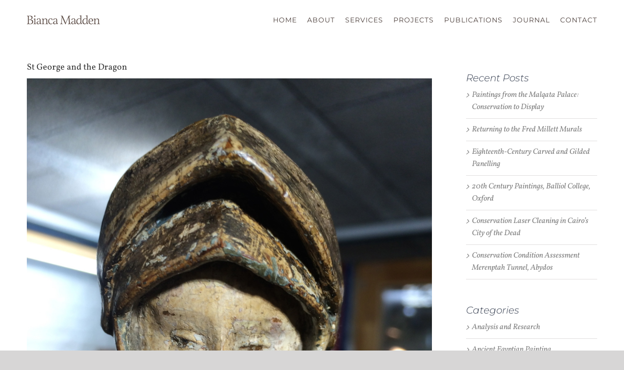

--- FILE ---
content_type: text/html; charset=UTF-8
request_url: https://biancamadden.com/news/george-and-the-dragon/
body_size: 18255
content:
<!DOCTYPE html> <html class="avada-html-layout-wide avada-html-header-position-top" lang="en-GB" prefix="og: http://ogp.me/ns# fb: http://ogp.me/ns/fb#"> <head> 	<meta http-equiv="X-UA-Compatible" content="IE=edge" /> 	<meta http-equiv="Content-Type" content="text/html; charset=utf-8"/> 	<meta name="viewport" content="width=device-width, initial-scale=1" /> 	<title>St George and the Dragon &#8211; Bianca Madden</title> <meta name='robots' content='max-image-preview:large' /> 	<style>img:is([sizes="auto" i], [sizes^="auto," i]) { contain-intrinsic-size: 3000px 1500px }</style> 	<link rel="alternate" type="application/rss+xml" title="Bianca Madden &raquo; Feed" href="https://biancamadden.com/feed/" /> <link rel="alternate" type="application/rss+xml" title="Bianca Madden &raquo; Comments Feed" href="https://biancamadden.com/comments/feed/" /> 								<link rel="icon" href="https://biancamadden.com/wp-content/uploads/bianca-madden-favicon-32.png" type="image/png" /> 		 					<!-- Apple Touch Icon --> 						<link rel="apple-touch-icon" sizes="180x180" href="https://biancamadden.com/wp-content/uploads/bianca-madden-favicon-114.png" type="image/png"> 		 					<!-- Android Icon --> 						<link rel="icon" sizes="192x192" href="https://biancamadden.com/wp-content/uploads/bianca-madden-favicon-57.png" type="image/png"> 		 					<!-- MS Edge Icon --> 						<meta name="msapplication-TileImage" content="https://biancamadden.com/wp-content/uploads/bianca-madden-favicon-72.png" type="image/png"> 									<meta name="description" content="Over the last month I have worked with my colleague, conservator of polychrome sculpture, Seppe Roels, on his project on a couple of pieces of beautiful 16th century polychrome wooden sculpture, in Belgium. The pieces were from M Museum, in Leuven.  The museum has a comprehensive collection of medieval sculpture, and is currently holding an"/> 				 		<meta property="og:locale" content="en_GB"/> 		<meta property="og:type" content="article"/> 		<meta property="og:site_name" content="Bianca Madden"/> 		<meta property="og:title" content="  St George and the Dragon"/> 				<meta property="og:description" content="Over the last month I have worked with my colleague, conservator of polychrome sculpture, Seppe Roels, on his project on a couple of pieces of beautiful 16th century polychrome wooden sculpture, in Belgium. The pieces were from M Museum, in Leuven.  The museum has a comprehensive collection of medieval sculpture, and is currently holding an"/> 				<meta property="og:url" content="https://biancamadden.com/news/george-and-the-dragon/"/> 										<meta property="article:published_time" content="2015-10-01T08:01:15+00:00"/> 							<meta property="article:modified_time" content="2020-03-01T11:44:50+00:00"/> 								<meta name="author" content="Bianca Madden"/> 								<meta property="og:image" content="https://biancamadden.com/wp-content/uploads/IMG_0579.jpg"/> 		<meta property="og:image:width" content="1920"/> 		<meta property="og:image:height" content="2560"/> 		<meta property="og:image:type" content="image/jpeg"/> 				<script type="text/javascript">
/* <![CDATA[ */
window._wpemojiSettings = {"baseUrl":"https:\/\/s.w.org\/images\/core\/emoji\/16.0.1\/72x72\/","ext":".png","svgUrl":"https:\/\/s.w.org\/images\/core\/emoji\/16.0.1\/svg\/","svgExt":".svg","source":{"concatemoji":"https:\/\/biancamadden.com\/wp-includes\/js\/wp-emoji-release.min.js?ver=6.8.3"}};
/*! This file is auto-generated */
!function(s,n){var o,i,e;function c(e){try{var t={supportTests:e,timestamp:(new Date).valueOf()};sessionStorage.setItem(o,JSON.stringify(t))}catch(e){}}function p(e,t,n){e.clearRect(0,0,e.canvas.width,e.canvas.height),e.fillText(t,0,0);var t=new Uint32Array(e.getImageData(0,0,e.canvas.width,e.canvas.height).data),a=(e.clearRect(0,0,e.canvas.width,e.canvas.height),e.fillText(n,0,0),new Uint32Array(e.getImageData(0,0,e.canvas.width,e.canvas.height).data));return t.every(function(e,t){return e===a[t]})}function u(e,t){e.clearRect(0,0,e.canvas.width,e.canvas.height),e.fillText(t,0,0);for(var n=e.getImageData(16,16,1,1),a=0;a<n.data.length;a++)if(0!==n.data[a])return!1;return!0}function f(e,t,n,a){switch(t){case"flag":return n(e,"\ud83c\udff3\ufe0f\u200d\u26a7\ufe0f","\ud83c\udff3\ufe0f\u200b\u26a7\ufe0f")?!1:!n(e,"\ud83c\udde8\ud83c\uddf6","\ud83c\udde8\u200b\ud83c\uddf6")&&!n(e,"\ud83c\udff4\udb40\udc67\udb40\udc62\udb40\udc65\udb40\udc6e\udb40\udc67\udb40\udc7f","\ud83c\udff4\u200b\udb40\udc67\u200b\udb40\udc62\u200b\udb40\udc65\u200b\udb40\udc6e\u200b\udb40\udc67\u200b\udb40\udc7f");case"emoji":return!a(e,"\ud83e\udedf")}return!1}function g(e,t,n,a){var r="undefined"!=typeof WorkerGlobalScope&&self instanceof WorkerGlobalScope?new OffscreenCanvas(300,150):s.createElement("canvas"),o=r.getContext("2d",{willReadFrequently:!0}),i=(o.textBaseline="top",o.font="600 32px Arial",{});return e.forEach(function(e){i[e]=t(o,e,n,a)}),i}function t(e){var t=s.createElement("script");t.src=e,t.defer=!0,s.head.appendChild(t)}"undefined"!=typeof Promise&&(o="wpEmojiSettingsSupports",i=["flag","emoji"],n.supports={everything:!0,everythingExceptFlag:!0},e=new Promise(function(e){s.addEventListener("DOMContentLoaded",e,{once:!0})}),new Promise(function(t){var n=function(){try{var e=JSON.parse(sessionStorage.getItem(o));if("object"==typeof e&&"number"==typeof e.timestamp&&(new Date).valueOf()<e.timestamp+604800&&"object"==typeof e.supportTests)return e.supportTests}catch(e){}return null}();if(!n){if("undefined"!=typeof Worker&&"undefined"!=typeof OffscreenCanvas&&"undefined"!=typeof URL&&URL.createObjectURL&&"undefined"!=typeof Blob)try{var e="postMessage("+g.toString()+"("+[JSON.stringify(i),f.toString(),p.toString(),u.toString()].join(",")+"));",a=new Blob([e],{type:"text/javascript"}),r=new Worker(URL.createObjectURL(a),{name:"wpTestEmojiSupports"});return void(r.onmessage=function(e){c(n=e.data),r.terminate(),t(n)})}catch(e){}c(n=g(i,f,p,u))}t(n)}).then(function(e){for(var t in e)n.supports[t]=e[t],n.supports.everything=n.supports.everything&&n.supports[t],"flag"!==t&&(n.supports.everythingExceptFlag=n.supports.everythingExceptFlag&&n.supports[t]);n.supports.everythingExceptFlag=n.supports.everythingExceptFlag&&!n.supports.flag,n.DOMReady=!1,n.readyCallback=function(){n.DOMReady=!0}}).then(function(){return e}).then(function(){var e;n.supports.everything||(n.readyCallback(),(e=n.source||{}).concatemoji?t(e.concatemoji):e.wpemoji&&e.twemoji&&(t(e.twemoji),t(e.wpemoji)))}))}((window,document),window._wpemojiSettings);
/* ]]> */
</script> <style id='wp-emoji-styles-inline-css' type='text/css'>  	img.wp-smiley, img.emoji { 		display: inline !important; 		border: none !important; 		box-shadow: none !important; 		height: 1em !important; 		width: 1em !important; 		margin: 0 0.07em !important; 		vertical-align: -0.1em !important; 		background: none !important; 		padding: 0 !important; 	} </style> <link rel='stylesheet' id='fusion-dynamic-css-css' href='https://biancamadden.com/wp-content/uploads/fusion-styles/e9ccdf334db2dc305ccf3d5a715ff5db.min.css?ver=3.14.2' type='text/css' media='all' /> <script type="text/javascript" async src="https://biancamadden.com/wp-content/plugins/burst-pro/assets/js/timeme/timeme.min.js?ver=1764352348" id="burst-timeme-js"></script> <script type="text/javascript" id="burst-js-extra">
/* <![CDATA[ */
var burst = {"tracking":{"isInitialHit":true,"lastUpdateTimestamp":0,"beacon_url":"https:\/\/biancamadden.com\/wp-content\/plugins\/burst-pro\/endpoint.php","ajaxUrl":"https:\/\/biancamadden.com\/wp-admin\/admin-ajax.php"},"options":{"cookieless":0,"pageUrl":"https:\/\/biancamadden.com\/news\/george-and-the-dragon\/","beacon_enabled":1,"do_not_track":0,"enable_turbo_mode":0,"track_url_change":0,"cookie_retention_days":30,"debug":0},"goals":{"completed":[],"scriptUrl":"https:\/\/biancamadden.com\/wp-content\/plugins\/burst-pro\/assets\/js\/build\/burst-goals.js?v=1764352348","active":[]},"cache":{"uid":null,"fingerprint":null,"isUserAgent":null,"isDoNotTrack":null,"useCookies":null}};
/* ]]> */
</script> <script type="text/javascript" async src="https://biancamadden.com/wp-content/plugins/burst-pro/assets/js/build/burst.min.js?ver=1764352348" id="burst-js"></script> <script type="text/javascript" src="https://biancamadden.com/wp-includes/js/jquery/jquery.min.js?ver=3.7.1" id="jquery-core-js"></script> <script type="text/javascript" src="https://biancamadden.com/wp-includes/js/jquery/jquery-migrate.min.js?ver=3.4.1" id="jquery-migrate-js"></script> <link rel="https://api.w.org/" href="https://biancamadden.com/wp-json/" /><link rel="alternate" title="JSON" type="application/json" href="https://biancamadden.com/wp-json/wp/v2/posts/1302" /><link rel="EditURI" type="application/rsd+xml" title="RSD" href="https://biancamadden.com/xmlrpc.php?rsd" /> <meta name="generator" content="WordPress 6.8.3" /> <link rel="canonical" href="https://biancamadden.com/news/george-and-the-dragon/" /> <link rel='shortlink' href='https://biancamadden.com/?p=1302' /> <link rel="alternate" title="oEmbed (JSON)" type="application/json+oembed" href="https://biancamadden.com/wp-json/oembed/1.0/embed?url=https%3A%2F%2Fbiancamadden.com%2Fnews%2Fgeorge-and-the-dragon%2F" /> <link rel="alternate" title="oEmbed (XML)" type="text/xml+oembed" href="https://biancamadden.com/wp-json/oembed/1.0/embed?url=https%3A%2F%2Fbiancamadden.com%2Fnews%2Fgeorge-and-the-dragon%2F&#038;format=xml" /> <style type="text/css" id="css-fb-visibility">@media screen and (max-width: 640px){.fusion-no-small-visibility{display:none !important;}body .sm-text-align-center{text-align:center !important;}body .sm-text-align-left{text-align:left !important;}body .sm-text-align-right{text-align:right !important;}body .sm-text-align-justify{text-align:justify !important;}body .sm-flex-align-center{justify-content:center !important;}body .sm-flex-align-flex-start{justify-content:flex-start !important;}body .sm-flex-align-flex-end{justify-content:flex-end !important;}body .sm-mx-auto{margin-left:auto !important;margin-right:auto !important;}body .sm-ml-auto{margin-left:auto !important;}body .sm-mr-auto{margin-right:auto !important;}body .fusion-absolute-position-small{position:absolute;top:auto;width:100%;}.awb-sticky.awb-sticky-small{ position: sticky; top: var(--awb-sticky-offset,0); }}@media screen and (min-width: 641px) and (max-width: 1024px){.fusion-no-medium-visibility{display:none !important;}body .md-text-align-center{text-align:center !important;}body .md-text-align-left{text-align:left !important;}body .md-text-align-right{text-align:right !important;}body .md-text-align-justify{text-align:justify !important;}body .md-flex-align-center{justify-content:center !important;}body .md-flex-align-flex-start{justify-content:flex-start !important;}body .md-flex-align-flex-end{justify-content:flex-end !important;}body .md-mx-auto{margin-left:auto !important;margin-right:auto !important;}body .md-ml-auto{margin-left:auto !important;}body .md-mr-auto{margin-right:auto !important;}body .fusion-absolute-position-medium{position:absolute;top:auto;width:100%;}.awb-sticky.awb-sticky-medium{ position: sticky; top: var(--awb-sticky-offset,0); }}@media screen and (min-width: 1025px){.fusion-no-large-visibility{display:none !important;}body .lg-text-align-center{text-align:center !important;}body .lg-text-align-left{text-align:left !important;}body .lg-text-align-right{text-align:right !important;}body .lg-text-align-justify{text-align:justify !important;}body .lg-flex-align-center{justify-content:center !important;}body .lg-flex-align-flex-start{justify-content:flex-start !important;}body .lg-flex-align-flex-end{justify-content:flex-end !important;}body .lg-mx-auto{margin-left:auto !important;margin-right:auto !important;}body .lg-ml-auto{margin-left:auto !important;}body .lg-mr-auto{margin-right:auto !important;}body .fusion-absolute-position-large{position:absolute;top:auto;width:100%;}.awb-sticky.awb-sticky-large{ position: sticky; top: var(--awb-sticky-offset,0); }}</style>		<script type="text/javascript">
			var doc = document.documentElement;
			doc.setAttribute( 'data-useragent', navigator.userAgent );
		</script> 		 	</head>  <body class="wp-singular post-template-default single single-post postid-1302 single-format-standard wp-theme-Avada has-sidebar fusion-image-hovers fusion-pagination-sizing fusion-button_type-flat fusion-button_span-yes fusion-button_gradient-linear avada-image-rollover-circle-yes avada-image-rollover-yes avada-image-rollover-direction-center_vertical fusion-body ltr fusion-sticky-header no-mobile-sticky-header no-mobile-totop fusion-disable-outline fusion-sub-menu-fade mobile-logo-pos-left layout-wide-mode avada-has-boxed-modal-shadow- layout-scroll-offset-full avada-has-zero-margin-offset-top fusion-top-header menu-text-align-center mobile-menu-design-modern fusion-show-pagination-text fusion-header-layout-v1 avada-responsive avada-footer-fx-none avada-menu-highlight-style-bar fusion-search-form-classic fusion-main-menu-search-dropdown fusion-avatar-square avada-sticky-shrinkage avada-dropdown-styles avada-blog-layout-grid avada-blog-archive-layout- avada-header-shadow-no avada-menu-icon-position-left avada-has-megamenu-shadow avada-has-mainmenu-dropdown-divider avada-has-pagetitle-bg-full avada-has-100-footer avada-has-breadcrumb-mobile-hidden avada-has-titlebar-hide avada-has-pagination-width_height avada-flyout-menu-direction-fade avada-ec-views-v1" data-awb-post-id="1302" data-burst_id="1302" data-burst_type="post"> 		<a class="skip-link screen-reader-text" href="#content">Skip to content</a>  	<div id="boxed-wrapper"> 		 		<div id="wrapper" class="fusion-wrapper"> 			<div id="home" style="position:relative;top:-1px;"></div> 							 					 			<header class="fusion-header-wrapper"> 				<div class="fusion-header-v1 fusion-logo-alignment fusion-logo-left fusion-sticky-menu-1 fusion-sticky-logo-1 fusion-mobile-logo-1  fusion-mobile-menu-design-modern"> 					<div class="fusion-header-sticky-height"></div> <div class="fusion-header"> 	<div class="fusion-row"> 					<div class="fusion-logo" data-margin-top="31px" data-margin-bottom="31px" data-margin-left="0px" data-margin-right="0px"> 			<a class="fusion-logo-link"  href="https://biancamadden.com/" >  						<!-- standard logo --> 			<img src="https://biancamadden.com/wp-content/uploads/bianca-madden-copied-logo-150-dark.png" srcset="https://biancamadden.com/wp-content/uploads/bianca-madden-copied-logo-150-dark.png 1x, https://biancamadden.com/wp-content/uploads/bianca-madden-copied-logo-retina-300-dark.png 2x" width="150" height="19" style="max-height:19px;height:auto;" alt="Bianca Madden" data-retina_logo_url="https://biancamadden.com/wp-content/uploads/bianca-madden-copied-logo-retina-300-dark.png" class="fusion-standard-logo" title="Bianca Madden" />  											<!-- mobile logo --> 				<img src="https://biancamadden.com/wp-content/uploads/bianca-madden-copied-logo-150-dark.png" srcset="https://biancamadden.com/wp-content/uploads/bianca-madden-copied-logo-150-dark.png 1x, https://biancamadden.com/wp-content/uploads/bianca-madden-copied-logo-retina-300-dark.png 2x" width="150" height="19" style="max-height:19px;height:auto;" alt="Bianca Madden" data-retina_logo_url="https://biancamadden.com/wp-content/uploads/bianca-madden-copied-logo-retina-300-dark.png" class="fusion-mobile-logo" title="Bianca Madden" /> 			 											<!-- sticky header logo --> 				<img src="https://biancamadden.com/wp-content/uploads/bianca-madden-copied-logo-150-dark.png" srcset="https://biancamadden.com/wp-content/uploads/bianca-madden-copied-logo-150-dark.png 1x, https://biancamadden.com/wp-content/uploads/bianca-madden-copied-logo-retina-300-dark.png 2x" width="150" height="19" style="max-height:19px;height:auto;" alt="Bianca Madden" data-retina_logo_url="https://biancamadden.com/wp-content/uploads/bianca-madden-copied-logo-retina-300-dark.png" class="fusion-sticky-logo" title="Bianca Madden" /> 					</a> 		</div>		<nav class="fusion-main-menu" aria-label="Main Menu"><ul id="menu-main-header-menu" class="fusion-menu"><li  id="menu-item-9"  class="menu-item menu-item-type-post_type menu-item-object-page menu-item-home menu-item-9"  data-item-id="9"><a  href="https://biancamadden.com/" class="fusion-bar-highlight"><span class="menu-text">Home</span></a></li><li  id="menu-item-2988"  class="menu-item menu-item-type-custom menu-item-object-custom menu-item-home menu-item-2988"  data-item-id="2988"><a  href="https://biancamadden.com/#about" class="fusion-bar-highlight"><span class="menu-text">About</span></a></li><li  id="menu-item-2989"  class="menu-item menu-item-type-custom menu-item-object-custom menu-item-home menu-item-has-children menu-item-2989 fusion-dropdown-menu"  data-item-id="2989"><a  href="https://biancamadden.com/#services" class="fusion-bar-highlight"><span class="menu-text">Services</span></a><ul class="sub-menu"><li  id="menu-item-3311"  class="menu-item menu-item-type-custom menu-item-object-custom menu-item-home menu-item-3311 fusion-dropdown-submenu" ><a  href="https://biancamadden.com/#services" class="fusion-bar-highlight"><span>Wall Painting</span></a></li><li  id="menu-item-3312"  class="menu-item menu-item-type-custom menu-item-object-custom menu-item-home menu-item-3312 fusion-dropdown-submenu" ><a  href="https://biancamadden.com/#services" class="fusion-bar-highlight"><span>Sculpture</span></a></li><li  id="menu-item-3313"  class="menu-item menu-item-type-custom menu-item-object-custom menu-item-home menu-item-3313 fusion-dropdown-submenu" ><a  href="https://biancamadden.com/#services" class="fusion-bar-highlight"><span>Gilded Services</span></a></li><li  id="menu-item-3314"  class="menu-item menu-item-type-custom menu-item-object-custom menu-item-home menu-item-3314 fusion-dropdown-submenu" ><a  href="https://biancamadden.com/#services" class="fusion-bar-highlight"><span>Consultancy</span></a></li></ul></li><li  id="menu-item-3318"  class="menu-item menu-item-type-custom menu-item-object-custom menu-item-home menu-item-3318"  data-item-id="3318"><a  href="https://biancamadden.com/#projects" class="fusion-bar-highlight"><span class="menu-text">Projects</span></a></li><li  id="menu-item-2990"  class="menu-item menu-item-type-custom menu-item-object-custom menu-item-home menu-item-2990"  data-item-id="2990"><a  href="https://biancamadden.com/#publications" class="fusion-bar-highlight"><span class="menu-text">Publications</span></a></li><li  id="menu-item-3347"  class="menu-item menu-item-type-custom menu-item-object-custom menu-item-home menu-item-3347"  data-item-id="3347"><a  href="https://biancamadden.com/#journal" class="fusion-bar-highlight"><span class="menu-text">Journal</span></a></li><li  id="menu-item-2991"  class="menu-item menu-item-type-custom menu-item-object-custom menu-item-home menu-item-2991"  data-item-id="2991"><a  href="https://biancamadden.com/#contact" class="fusion-bar-highlight"><span class="menu-text">Contact</span></a></li></ul></nav><nav class="fusion-main-menu fusion-sticky-menu" aria-label="Main Menu Sticky"><ul id="menu-main-header-menu-1" class="fusion-menu"><li   class="menu-item menu-item-type-post_type menu-item-object-page menu-item-home menu-item-9"  data-item-id="9"><a  href="https://biancamadden.com/" class="fusion-bar-highlight"><span class="menu-text">Home</span></a></li><li   class="menu-item menu-item-type-custom menu-item-object-custom menu-item-home menu-item-2988"  data-item-id="2988"><a  href="https://biancamadden.com/#about" class="fusion-bar-highlight"><span class="menu-text">About</span></a></li><li   class="menu-item menu-item-type-custom menu-item-object-custom menu-item-home menu-item-has-children menu-item-2989 fusion-dropdown-menu"  data-item-id="2989"><a  href="https://biancamadden.com/#services" class="fusion-bar-highlight"><span class="menu-text">Services</span></a><ul class="sub-menu"><li   class="menu-item menu-item-type-custom menu-item-object-custom menu-item-home menu-item-3311 fusion-dropdown-submenu" ><a  href="https://biancamadden.com/#services" class="fusion-bar-highlight"><span>Wall Painting</span></a></li><li   class="menu-item menu-item-type-custom menu-item-object-custom menu-item-home menu-item-3312 fusion-dropdown-submenu" ><a  href="https://biancamadden.com/#services" class="fusion-bar-highlight"><span>Sculpture</span></a></li><li   class="menu-item menu-item-type-custom menu-item-object-custom menu-item-home menu-item-3313 fusion-dropdown-submenu" ><a  href="https://biancamadden.com/#services" class="fusion-bar-highlight"><span>Gilded Services</span></a></li><li   class="menu-item menu-item-type-custom menu-item-object-custom menu-item-home menu-item-3314 fusion-dropdown-submenu" ><a  href="https://biancamadden.com/#services" class="fusion-bar-highlight"><span>Consultancy</span></a></li></ul></li><li   class="menu-item menu-item-type-custom menu-item-object-custom menu-item-home menu-item-3318"  data-item-id="3318"><a  href="https://biancamadden.com/#projects" class="fusion-bar-highlight"><span class="menu-text">Projects</span></a></li><li   class="menu-item menu-item-type-custom menu-item-object-custom menu-item-home menu-item-2990"  data-item-id="2990"><a  href="https://biancamadden.com/#publications" class="fusion-bar-highlight"><span class="menu-text">Publications</span></a></li><li   class="menu-item menu-item-type-custom menu-item-object-custom menu-item-home menu-item-3347"  data-item-id="3347"><a  href="https://biancamadden.com/#journal" class="fusion-bar-highlight"><span class="menu-text">Journal</span></a></li><li   class="menu-item menu-item-type-custom menu-item-object-custom menu-item-home menu-item-2991"  data-item-id="2991"><a  href="https://biancamadden.com/#contact" class="fusion-bar-highlight"><span class="menu-text">Contact</span></a></li></ul></nav><div class="fusion-mobile-navigation"><ul id="menu-main-header-menu-2" class="fusion-mobile-menu"><li   class="menu-item menu-item-type-post_type menu-item-object-page menu-item-home menu-item-9"  data-item-id="9"><a  href="https://biancamadden.com/" class="fusion-bar-highlight"><span class="menu-text">Home</span></a></li><li   class="menu-item menu-item-type-custom menu-item-object-custom menu-item-home menu-item-2988"  data-item-id="2988"><a  href="https://biancamadden.com/#about" class="fusion-bar-highlight"><span class="menu-text">About</span></a></li><li   class="menu-item menu-item-type-custom menu-item-object-custom menu-item-home menu-item-has-children menu-item-2989 fusion-dropdown-menu"  data-item-id="2989"><a  href="https://biancamadden.com/#services" class="fusion-bar-highlight"><span class="menu-text">Services</span></a><ul class="sub-menu"><li   class="menu-item menu-item-type-custom menu-item-object-custom menu-item-home menu-item-3311 fusion-dropdown-submenu" ><a  href="https://biancamadden.com/#services" class="fusion-bar-highlight"><span>Wall Painting</span></a></li><li   class="menu-item menu-item-type-custom menu-item-object-custom menu-item-home menu-item-3312 fusion-dropdown-submenu" ><a  href="https://biancamadden.com/#services" class="fusion-bar-highlight"><span>Sculpture</span></a></li><li   class="menu-item menu-item-type-custom menu-item-object-custom menu-item-home menu-item-3313 fusion-dropdown-submenu" ><a  href="https://biancamadden.com/#services" class="fusion-bar-highlight"><span>Gilded Services</span></a></li><li   class="menu-item menu-item-type-custom menu-item-object-custom menu-item-home menu-item-3314 fusion-dropdown-submenu" ><a  href="https://biancamadden.com/#services" class="fusion-bar-highlight"><span>Consultancy</span></a></li></ul></li><li   class="menu-item menu-item-type-custom menu-item-object-custom menu-item-home menu-item-3318"  data-item-id="3318"><a  href="https://biancamadden.com/#projects" class="fusion-bar-highlight"><span class="menu-text">Projects</span></a></li><li   class="menu-item menu-item-type-custom menu-item-object-custom menu-item-home menu-item-2990"  data-item-id="2990"><a  href="https://biancamadden.com/#publications" class="fusion-bar-highlight"><span class="menu-text">Publications</span></a></li><li   class="menu-item menu-item-type-custom menu-item-object-custom menu-item-home menu-item-3347"  data-item-id="3347"><a  href="https://biancamadden.com/#journal" class="fusion-bar-highlight"><span class="menu-text">Journal</span></a></li><li   class="menu-item menu-item-type-custom menu-item-object-custom menu-item-home menu-item-2991"  data-item-id="2991"><a  href="https://biancamadden.com/#contact" class="fusion-bar-highlight"><span class="menu-text">Contact</span></a></li></ul></div>	<div class="fusion-mobile-menu-icons"> 							<a href="#" class="fusion-icon awb-icon-bars" aria-label="Toggle mobile menu" aria-expanded="false"></a> 		 		 		 			</div>  <nav class="fusion-mobile-nav-holder fusion-mobile-menu-text-align-center" aria-label="Main Menu Mobile"></nav>  	<nav class="fusion-mobile-nav-holder fusion-mobile-menu-text-align-center fusion-mobile-sticky-nav-holder" aria-label="Main Menu Mobile Sticky"></nav> 					</div> </div> 				</div> 				<div class="fusion-clearfix"></div> 			</header> 								 							<div id="sliders-container" class="fusion-slider-visibility"> 					</div> 				 					 							 			 						<main id="main" class="clearfix"> 				<div class="fusion-row" style="">  <section id="content" style="float: left;"> 	 					<article id="post-1302" class="post post-1302 type-post status-publish format-standard has-post-thumbnail hentry category-conferences-and-events category-news category-projects"> 																		<h1 class="entry-title fusion-post-title">St George and the Dragon</h1>							 														<div class="fusion-flexslider flexslider fusion-flexslider-loading post-slideshow fusion-post-slideshow"> 				<ul class="slides"> 																<li> 																																<a href="https://biancamadden.com/wp-content/uploads/IMG_0579.jpg" data-rel="iLightbox[gallery1302]" title="" data-title="IMG_0579" data-caption="" aria-label="IMG_0579"> 										<span class="screen-reader-text">View Larger Image</span> 										<img width="1920" height="2560" src="https://biancamadden.com/wp-content/uploads/IMG_0579.jpg" class="attachment-full size-full wp-post-image" alt="Bianca Madden | St George and the Dragon" decoding="async" fetchpriority="high" title="Bianca Madden | St George and the Dragon" />									</a> 																					</li>  																																																																																																															</ul> 			</div> 						 						<div class="post-content"> 				<div class="fusion-fullwidth fullwidth-box fusion-builder-row-1 nonhundred-percent-fullwidth non-hundred-percent-height-scrolling" style="--awb-border-radius-top-left:0px;--awb-border-radius-top-right:0px;--awb-border-radius-bottom-right:0px;--awb-border-radius-bottom-left:0px;--awb-flex-wrap:wrap;" ><div class="fusion-builder-row fusion-row"><div class="fusion-layout-column fusion_builder_column fusion-builder-column-0 fusion_builder_column_1_1 1_1 fusion-one-full fusion-column-first fusion-column-last" style="--awb-bg-size:cover;"><div class="fusion-column-wrapper fusion-flex-column-wrapper-legacy"><div class="fusion-text fusion-text-1"><p>Over the last month I have worked with my colleague, conservator of polychrome sculpture, Seppe Roels, on his project on a couple of pieces of beautiful 16th century polychrome wooden sculpture, in Belgium. The pieces were from M Museum, in Leuven.  The museum has a comprehensive collection of medieval sculpture, and is currently holding an exhibition on pieces from Bruges: <a href="http://www.mleuven.be/en/old-masters/sculptures-from-bruges/index.jsp">M Leuven Old Master Sculptures from Bruges.</a></p> <p>One of the sculptures, a very fine George and Dragon, will appear in a forthcoming exhibition on the  historical and artistic role of the legend of St George, at: <a href="http://www.mac-s.be/en/8/63/">MAC&#8217;s BE</a>, which will include scientific research and works of art related to the legend, from major institutions.</p> <p>More details about the conservation work, and images, on this later, once the exhibition has opened. Meanwhile in summary the work on both pieces largely involved the removal of heavy wax coatings, some cleaning and consolidation and as well as investigation and examination of the paint layers using UV and photographic analysis.  The photos used here show details of the wax build up and of the fine gilded decoration.</p> </div><div class="awb-gallery-wrapper awb-gallery-wrapper-1 button-span-no"><div style="margin:-5px;--awb-bordersize:0px;" class="fusion-gallery fusion-gallery-container fusion-grid-3 fusion-columns-total-5 fusion-gallery-layout-grid fusion-gallery-1"><div style="padding:5px;" class="fusion-grid-column fusion-gallery-column fusion-gallery-column-3 hover-type-none"><div class="fusion-gallery-image"><a href="https://biancamadden.com/wp-content/uploads/DSC1540-2-scaled.jpg" rel="noreferrer" data-rel="iLightbox[gallery_image_1]" class="fusion-lightbox" target="_self"><img decoding="async" src="https://biancamadden.com/wp-content/uploads/DSC1540-2-scaled.jpg" width="1708" height="2560" alt="Bianca Madden | St George and the Dragon" title="Bianca Madden | St George and the Dragon" aria-label="DSC1540-2" class="img-responsive wp-image-3623"  /></a></div></div><div style="padding:5px;" class="fusion-grid-column fusion-gallery-column fusion-gallery-column-3 hover-type-none"><div class="fusion-gallery-image"><a href="https://biancamadden.com/wp-content/uploads/IMG_0607.jpg" rel="noreferrer" data-rel="iLightbox[gallery_image_1]" class="fusion-lightbox" target="_self"><img decoding="async" src="https://biancamadden.com/wp-content/uploads/IMG_0607.jpg" width="1920" height="2560" alt="Bianca Madden | St George and the Dragon" title="Bianca Madden | St George and the Dragon" aria-label="IMG_0607" class="img-responsive wp-image-3624"  /></a></div></div><div style="padding:5px;" class="fusion-grid-column fusion-gallery-column fusion-gallery-column-3 hover-type-none"><div class="fusion-gallery-image"><a href="https://biancamadden.com/wp-content/uploads/IMG_0602.jpg" rel="noreferrer" data-rel="iLightbox[gallery_image_1]" class="fusion-lightbox" target="_self"><img decoding="async" src="https://biancamadden.com/wp-content/uploads/IMG_0602.jpg" width="1920" height="2560" alt="Bianca Madden | St George and the Dragon" title="Bianca Madden | St George and the Dragon" aria-label="IMG_0602" class="img-responsive wp-image-3625"  /></a></div></div><div class="clearfix"></div><div style="padding:5px;" class="fusion-grid-column fusion-gallery-column fusion-gallery-column-3 hover-type-none"><div class="fusion-gallery-image"><a href="https://biancamadden.com/wp-content/uploads/IMG_0595.jpg" rel="noreferrer" data-rel="iLightbox[gallery_image_1]" class="fusion-lightbox" target="_self"><img decoding="async" src="https://biancamadden.com/wp-content/uploads/IMG_0595.jpg" width="1920" height="1440" alt="Bianca Madden | St George and the Dragon" title="Bianca Madden | St George and the Dragon" aria-label="IMG_0595" class="img-responsive wp-image-3626"  /></a></div></div><div style="padding:5px;" class="fusion-grid-column fusion-gallery-column fusion-gallery-column-3 hover-type-none"><div class="fusion-gallery-image"><a href="https://biancamadden.com/wp-content/uploads/DSC_6895.jpg" rel="noreferrer" data-rel="iLightbox[gallery_image_1]" class="fusion-lightbox" target="_self"><img decoding="async" src="https://biancamadden.com/wp-content/uploads/DSC_6895.jpg" width="1920" height="1277" alt="Bianca Madden | St George and the Dragon" title="Bianca Madden | St George and the Dragon" aria-label="DSC_6895" class="img-responsive wp-image-3627"  /></a></div></div></div></div><div class="fusion-clearfix"></div></div></div></div></div> 							</div>  												<span class="vcard rich-snippet-hidden"><span class="fn"><a href="https://biancamadden.com/author/bianca/" title="Posts by Bianca Madden" rel="author">Bianca Madden</a></span></span><span class="updated rich-snippet-hidden">2020-03-01T11:44:50+00:00</span>																								 																	</article> 	</section> <aside id="sidebar" class="sidebar fusion-widget-area fusion-content-widget-area fusion-sidebar-right fusion-blogsidebar" style="float: right;" data=""> 											 					 		<section id="recent-posts-2" class="widget widget_recent_entries"> 		<div class="heading"><h4 class="widget-title">Recent Posts</h4></div> 		<ul> 											<li> 					<a href="https://biancamadden.com/projects/from-conservation-to-display-wall-paintings-from-the-painted-palace-at-malqata/">Paintings from the Malqata Palace: Conservation to Display</a> 									</li> 											<li> 					<a href="https://biancamadden.com/news/returning-to-the-fred-millett-murals/">Returning to the Fred Millett Murals</a> 									</li> 											<li> 					<a href="https://biancamadden.com/projects/conservation-and-restoration-of-eighteen-century-carved-and-gilding-panelling/">Eighteenth-Century Carved and Gilded Panelling</a> 									</li> 											<li> 					<a href="https://biancamadden.com/projects/20th-century-paintings-balliol-college-oxford/">20th Century Paintings, Balliol College, Oxford</a> 									</li> 											<li> 					<a href="https://biancamadden.com/projects/conservation-laser-cleaning-in-cairos-city-of-the-dead/">Conservation Laser Cleaning in Cairo&#8217;s City of the Dead</a> 									</li> 											<li> 					<a href="https://biancamadden.com/news/conservation-condition-assessement-merenptah-tunnel-abydos/">Conservation Condition Assessment Merenptah Tunnel, Abydos</a> 									</li> 					</ul>  		</section><section id="categories-2" class="widget widget_categories"><div class="heading"><h4 class="widget-title">Categories</h4></div> 			<ul> 					<li class="cat-item cat-item-23"><a href="https://biancamadden.com/category/analysis-and-research/">Analysis and Research</a> </li> 	<li class="cat-item cat-item-22"><a href="https://biancamadden.com/category/ancient-egyptian-painting/">Ancient Egyptian Painting</a> </li> 	<li class="cat-item cat-item-24"><a href="https://biancamadden.com/category/conferences-and-events/">Conferences and Events</a> </li> 	<li class="cat-item cat-item-30"><a href="https://biancamadden.com/category/english-wall-painting/">English Wall Painting</a> </li> 	<li class="cat-item cat-item-31"><a href="https://biancamadden.com/category/gilded-and-decorative-surfaces/">Gilded and Decorative Surfaces</a> </li> 	<li class="cat-item cat-item-26"><a href="https://biancamadden.com/category/historical-pigments/">Historical Pigments</a> </li> 	<li class="cat-item cat-item-1"><a href="https://biancamadden.com/category/news/">News</a> </li> 	<li class="cat-item cat-item-27"><a href="https://biancamadden.com/category/oxford/">Oxford</a> </li> 	<li class="cat-item cat-item-3"><a href="https://biancamadden.com/category/projects/">Projects</a> </li> 	<li class="cat-item cat-item-28"><a href="https://biancamadden.com/category/reconstruction/">Reconstruction</a> </li> 	<li class="cat-item cat-item-29"><a href="https://biancamadden.com/category/replication-and-ethics/">Replication and Ethics</a> </li> 	<li class="cat-item cat-item-25"><a href="https://biancamadden.com/category/technology/">Technology</a> </li> 			</ul>  			</section>			</aside> 						 					</div>  <!-- fusion-row --> 				</main>  <!-- #main --> 				 				 								 					 		<div class="fusion-footer"> 					 	<footer class="fusion-footer-widget-area fusion-widget-area"> 		<div class="fusion-row"> 			<div class="fusion-columns fusion-columns-1 fusion-widget-area"> 				 																									<div class="fusion-column fusion-column-last col-lg-12 col-md-12 col-sm-12"> 													</div> 																																																						 				<div class="fusion-clearfix"></div> 			</div> <!-- fusion-columns --> 		</div> <!-- fusion-row --> 	</footer> <!-- fusion-footer-widget-area -->  	 	<footer id="footer" class="fusion-footer-copyright-area"> 		<div class="fusion-row"> 			<div class="fusion-copyright-content">  				<div class="fusion-copyright-notice"> 		<div> 		© COPYRIGHT  <script>document.write(new Date().getFullYear());</script>   |   BIANCA MADDEN  |   ALL RIGHTS RESERVED | <a class="fusion-modal-text-link" data-toggle="modal" data-target=".fusion-modal.Privacy" href="#">PRIVACY POLICY</a>  </br>  <p></p>SITE BY <a href='https://www.blippdigital.com' target="_blank">BLIPP DIGITAL</a></p>	</div> </div>  			</div> <!-- fusion-fusion-copyright-content --> 		</div> <!-- fusion-row --> 	</footer> <!-- #footer --> 		</div> <!-- fusion-footer -->  		 																</div> <!-- wrapper --> 		</div> <!-- #boxed-wrapper --> 				<a class="fusion-one-page-text-link fusion-page-load-link" tabindex="-1" href="#" aria-hidden="true">Page load link</a>  		<div class="avada-footer-scripts"> 			<script type="text/javascript">var fusionNavIsCollapsed=function(e){var t,n;window.innerWidth<=e.getAttribute("data-breakpoint")?(e.classList.add("collapse-enabled"),e.classList.remove("awb-menu_desktop"),e.classList.contains("expanded")||window.dispatchEvent(new CustomEvent("fusion-mobile-menu-collapsed",{detail:{nav:e}})),(n=e.querySelectorAll(".menu-item-has-children.expanded")).length&&n.forEach(function(e){e.querySelector(".awb-menu__open-nav-submenu_mobile").setAttribute("aria-expanded","false")})):(null!==e.querySelector(".menu-item-has-children.expanded .awb-menu__open-nav-submenu_click")&&e.querySelector(".menu-item-has-children.expanded .awb-menu__open-nav-submenu_click").click(),e.classList.remove("collapse-enabled"),e.classList.add("awb-menu_desktop"),null!==e.querySelector(".awb-menu__main-ul")&&e.querySelector(".awb-menu__main-ul").removeAttribute("style")),e.classList.add("no-wrapper-transition"),clearTimeout(t),t=setTimeout(()=>{e.classList.remove("no-wrapper-transition")},400),e.classList.remove("loading")},fusionRunNavIsCollapsed=function(){var e,t=document.querySelectorAll(".awb-menu");for(e=0;e<t.length;e++)fusionNavIsCollapsed(t[e])};function avadaGetScrollBarWidth(){var e,t,n,l=document.createElement("p");return l.style.width="100%",l.style.height="200px",(e=document.createElement("div")).style.position="absolute",e.style.top="0px",e.style.left="0px",e.style.visibility="hidden",e.style.width="200px",e.style.height="150px",e.style.overflow="hidden",e.appendChild(l),document.body.appendChild(e),t=l.offsetWidth,e.style.overflow="scroll",t==(n=l.offsetWidth)&&(n=e.clientWidth),document.body.removeChild(e),jQuery("html").hasClass("awb-scroll")&&10<t-n?10:t-n}fusionRunNavIsCollapsed(),window.addEventListener("fusion-resize-horizontal",fusionRunNavIsCollapsed);</script><script type="speculationrules">
{"prefetch":[{"source":"document","where":{"and":[{"href_matches":"\/*"},{"not":{"href_matches":["\/wp-*.php","\/wp-admin\/*","\/wp-content\/uploads\/*","\/wp-content\/*","\/wp-content\/plugins\/*","\/wp-content\/themes\/Avada\/*","\/*\\?(.+)"]}},{"not":{"selector_matches":"a[rel~=\"nofollow\"]"}},{"not":{"selector_matches":".no-prefetch, .no-prefetch a"}}]},"eagerness":"conservative"}]}
</script> <style id='global-styles-inline-css' type='text/css'> :root{--wp--preset--aspect-ratio--square: 1;--wp--preset--aspect-ratio--4-3: 4/3;--wp--preset--aspect-ratio--3-4: 3/4;--wp--preset--aspect-ratio--3-2: 3/2;--wp--preset--aspect-ratio--2-3: 2/3;--wp--preset--aspect-ratio--16-9: 16/9;--wp--preset--aspect-ratio--9-16: 9/16;--wp--preset--color--black: #000000;--wp--preset--color--cyan-bluish-gray: #abb8c3;--wp--preset--color--white: #ffffff;--wp--preset--color--pale-pink: #f78da7;--wp--preset--color--vivid-red: #cf2e2e;--wp--preset--color--luminous-vivid-orange: #ff6900;--wp--preset--color--luminous-vivid-amber: #fcb900;--wp--preset--color--light-green-cyan: #7bdcb5;--wp--preset--color--vivid-green-cyan: #00d084;--wp--preset--color--pale-cyan-blue: #8ed1fc;--wp--preset--color--vivid-cyan-blue: #0693e3;--wp--preset--color--vivid-purple: #9b51e0;--wp--preset--color--awb-color-1: rgba(255,255,255,1);--wp--preset--color--awb-color-2: rgba(246,246,246,1);--wp--preset--color--awb-color-3: rgba(235,234,234,1);--wp--preset--color--awb-color-4: rgba(59,175,191,1);--wp--preset--color--awb-color-5: rgba(176,123,65,1);--wp--preset--color--awb-color-6: rgba(116,116,116,1);--wp--preset--color--awb-color-7: rgba(58,59,59,1);--wp--preset--color--awb-color-8: rgba(51,51,51,1);--wp--preset--color--awb-color-custom-10: rgba(75,62,58,1);--wp--preset--color--awb-color-custom-11: rgba(204,204,204,1);--wp--preset--color--awb-color-custom-12: rgba(51,60,78,1);--wp--preset--color--awb-color-custom-13: rgba(224,222,222,1);--wp--preset--color--awb-color-custom-14: rgba(128,67,125,1);--wp--preset--color--awb-color-custom-15: rgba(160,206,78,1);--wp--preset--color--awb-color-custom-16: rgba(235,234,234,0.8);--wp--preset--color--awb-color-custom-17: rgba(235,235,235,1);--wp--preset--color--awb-color-custom-18: rgba(249,249,249,1);--wp--preset--gradient--vivid-cyan-blue-to-vivid-purple: linear-gradient(135deg,rgba(6,147,227,1) 0%,rgb(155,81,224) 100%);--wp--preset--gradient--light-green-cyan-to-vivid-green-cyan: linear-gradient(135deg,rgb(122,220,180) 0%,rgb(0,208,130) 100%);--wp--preset--gradient--luminous-vivid-amber-to-luminous-vivid-orange: linear-gradient(135deg,rgba(252,185,0,1) 0%,rgba(255,105,0,1) 100%);--wp--preset--gradient--luminous-vivid-orange-to-vivid-red: linear-gradient(135deg,rgba(255,105,0,1) 0%,rgb(207,46,46) 100%);--wp--preset--gradient--very-light-gray-to-cyan-bluish-gray: linear-gradient(135deg,rgb(238,238,238) 0%,rgb(169,184,195) 100%);--wp--preset--gradient--cool-to-warm-spectrum: linear-gradient(135deg,rgb(74,234,220) 0%,rgb(151,120,209) 20%,rgb(207,42,186) 40%,rgb(238,44,130) 60%,rgb(251,105,98) 80%,rgb(254,248,76) 100%);--wp--preset--gradient--blush-light-purple: linear-gradient(135deg,rgb(255,206,236) 0%,rgb(152,150,240) 100%);--wp--preset--gradient--blush-bordeaux: linear-gradient(135deg,rgb(254,205,165) 0%,rgb(254,45,45) 50%,rgb(107,0,62) 100%);--wp--preset--gradient--luminous-dusk: linear-gradient(135deg,rgb(255,203,112) 0%,rgb(199,81,192) 50%,rgb(65,88,208) 100%);--wp--preset--gradient--pale-ocean: linear-gradient(135deg,rgb(255,245,203) 0%,rgb(182,227,212) 50%,rgb(51,167,181) 100%);--wp--preset--gradient--electric-grass: linear-gradient(135deg,rgb(202,248,128) 0%,rgb(113,206,126) 100%);--wp--preset--gradient--midnight: linear-gradient(135deg,rgb(2,3,129) 0%,rgb(40,116,252) 100%);--wp--preset--font-size--small: 12px;--wp--preset--font-size--medium: 20px;--wp--preset--font-size--large: 24px;--wp--preset--font-size--x-large: 42px;--wp--preset--font-size--normal: 16px;--wp--preset--font-size--xlarge: 32px;--wp--preset--font-size--huge: 48px;--wp--preset--spacing--20: 0.44rem;--wp--preset--spacing--30: 0.67rem;--wp--preset--spacing--40: 1rem;--wp--preset--spacing--50: 1.5rem;--wp--preset--spacing--60: 2.25rem;--wp--preset--spacing--70: 3.38rem;--wp--preset--spacing--80: 5.06rem;--wp--preset--shadow--natural: 6px 6px 9px rgba(0, 0, 0, 0.2);--wp--preset--shadow--deep: 12px 12px 50px rgba(0, 0, 0, 0.4);--wp--preset--shadow--sharp: 6px 6px 0px rgba(0, 0, 0, 0.2);--wp--preset--shadow--outlined: 6px 6px 0px -3px rgba(255, 255, 255, 1), 6px 6px rgba(0, 0, 0, 1);--wp--preset--shadow--crisp: 6px 6px 0px rgba(0, 0, 0, 1);}:where(.is-layout-flex){gap: 0.5em;}:where(.is-layout-grid){gap: 0.5em;}body .is-layout-flex{display: flex;}.is-layout-flex{flex-wrap: wrap;align-items: center;}.is-layout-flex > :is(*, div){margin: 0;}body .is-layout-grid{display: grid;}.is-layout-grid > :is(*, div){margin: 0;}:where(.wp-block-columns.is-layout-flex){gap: 2em;}:where(.wp-block-columns.is-layout-grid){gap: 2em;}:where(.wp-block-post-template.is-layout-flex){gap: 1.25em;}:where(.wp-block-post-template.is-layout-grid){gap: 1.25em;}.has-black-color{color: var(--wp--preset--color--black) !important;}.has-cyan-bluish-gray-color{color: var(--wp--preset--color--cyan-bluish-gray) !important;}.has-white-color{color: var(--wp--preset--color--white) !important;}.has-pale-pink-color{color: var(--wp--preset--color--pale-pink) !important;}.has-vivid-red-color{color: var(--wp--preset--color--vivid-red) !important;}.has-luminous-vivid-orange-color{color: var(--wp--preset--color--luminous-vivid-orange) !important;}.has-luminous-vivid-amber-color{color: var(--wp--preset--color--luminous-vivid-amber) !important;}.has-light-green-cyan-color{color: var(--wp--preset--color--light-green-cyan) !important;}.has-vivid-green-cyan-color{color: var(--wp--preset--color--vivid-green-cyan) !important;}.has-pale-cyan-blue-color{color: var(--wp--preset--color--pale-cyan-blue) !important;}.has-vivid-cyan-blue-color{color: var(--wp--preset--color--vivid-cyan-blue) !important;}.has-vivid-purple-color{color: var(--wp--preset--color--vivid-purple) !important;}.has-black-background-color{background-color: var(--wp--preset--color--black) !important;}.has-cyan-bluish-gray-background-color{background-color: var(--wp--preset--color--cyan-bluish-gray) !important;}.has-white-background-color{background-color: var(--wp--preset--color--white) !important;}.has-pale-pink-background-color{background-color: var(--wp--preset--color--pale-pink) !important;}.has-vivid-red-background-color{background-color: var(--wp--preset--color--vivid-red) !important;}.has-luminous-vivid-orange-background-color{background-color: var(--wp--preset--color--luminous-vivid-orange) !important;}.has-luminous-vivid-amber-background-color{background-color: var(--wp--preset--color--luminous-vivid-amber) !important;}.has-light-green-cyan-background-color{background-color: var(--wp--preset--color--light-green-cyan) !important;}.has-vivid-green-cyan-background-color{background-color: var(--wp--preset--color--vivid-green-cyan) !important;}.has-pale-cyan-blue-background-color{background-color: var(--wp--preset--color--pale-cyan-blue) !important;}.has-vivid-cyan-blue-background-color{background-color: var(--wp--preset--color--vivid-cyan-blue) !important;}.has-vivid-purple-background-color{background-color: var(--wp--preset--color--vivid-purple) !important;}.has-black-border-color{border-color: var(--wp--preset--color--black) !important;}.has-cyan-bluish-gray-border-color{border-color: var(--wp--preset--color--cyan-bluish-gray) !important;}.has-white-border-color{border-color: var(--wp--preset--color--white) !important;}.has-pale-pink-border-color{border-color: var(--wp--preset--color--pale-pink) !important;}.has-vivid-red-border-color{border-color: var(--wp--preset--color--vivid-red) !important;}.has-luminous-vivid-orange-border-color{border-color: var(--wp--preset--color--luminous-vivid-orange) !important;}.has-luminous-vivid-amber-border-color{border-color: var(--wp--preset--color--luminous-vivid-amber) !important;}.has-light-green-cyan-border-color{border-color: var(--wp--preset--color--light-green-cyan) !important;}.has-vivid-green-cyan-border-color{border-color: var(--wp--preset--color--vivid-green-cyan) !important;}.has-pale-cyan-blue-border-color{border-color: var(--wp--preset--color--pale-cyan-blue) !important;}.has-vivid-cyan-blue-border-color{border-color: var(--wp--preset--color--vivid-cyan-blue) !important;}.has-vivid-purple-border-color{border-color: var(--wp--preset--color--vivid-purple) !important;}.has-vivid-cyan-blue-to-vivid-purple-gradient-background{background: var(--wp--preset--gradient--vivid-cyan-blue-to-vivid-purple) !important;}.has-light-green-cyan-to-vivid-green-cyan-gradient-background{background: var(--wp--preset--gradient--light-green-cyan-to-vivid-green-cyan) !important;}.has-luminous-vivid-amber-to-luminous-vivid-orange-gradient-background{background: var(--wp--preset--gradient--luminous-vivid-amber-to-luminous-vivid-orange) !important;}.has-luminous-vivid-orange-to-vivid-red-gradient-background{background: var(--wp--preset--gradient--luminous-vivid-orange-to-vivid-red) !important;}.has-very-light-gray-to-cyan-bluish-gray-gradient-background{background: var(--wp--preset--gradient--very-light-gray-to-cyan-bluish-gray) !important;}.has-cool-to-warm-spectrum-gradient-background{background: var(--wp--preset--gradient--cool-to-warm-spectrum) !important;}.has-blush-light-purple-gradient-background{background: var(--wp--preset--gradient--blush-light-purple) !important;}.has-blush-bordeaux-gradient-background{background: var(--wp--preset--gradient--blush-bordeaux) !important;}.has-luminous-dusk-gradient-background{background: var(--wp--preset--gradient--luminous-dusk) !important;}.has-pale-ocean-gradient-background{background: var(--wp--preset--gradient--pale-ocean) !important;}.has-electric-grass-gradient-background{background: var(--wp--preset--gradient--electric-grass) !important;}.has-midnight-gradient-background{background: var(--wp--preset--gradient--midnight) !important;}.has-small-font-size{font-size: var(--wp--preset--font-size--small) !important;}.has-medium-font-size{font-size: var(--wp--preset--font-size--medium) !important;}.has-large-font-size{font-size: var(--wp--preset--font-size--large) !important;}.has-x-large-font-size{font-size: var(--wp--preset--font-size--x-large) !important;} :where(.wp-block-post-template.is-layout-flex){gap: 1.25em;}:where(.wp-block-post-template.is-layout-grid){gap: 1.25em;} :where(.wp-block-columns.is-layout-flex){gap: 2em;}:where(.wp-block-columns.is-layout-grid){gap: 2em;} :root :where(.wp-block-pullquote){font-size: 1.5em;line-height: 1.6;} </style> <link rel='stylesheet' id='wp-block-library-css' href='https://biancamadden.com/wp-includes/css/dist/block-library/style.min.css?ver=6.8.3' type='text/css' media='all' /> <style id='wp-block-library-theme-inline-css' type='text/css'> .wp-block-audio :where(figcaption){color:#555;font-size:13px;text-align:center}.is-dark-theme .wp-block-audio :where(figcaption){color:#ffffffa6}.wp-block-audio{margin:0 0 1em}.wp-block-code{border:1px solid #ccc;border-radius:4px;font-family:Menlo,Consolas,monaco,monospace;padding:.8em 1em}.wp-block-embed :where(figcaption){color:#555;font-size:13px;text-align:center}.is-dark-theme .wp-block-embed :where(figcaption){color:#ffffffa6}.wp-block-embed{margin:0 0 1em}.blocks-gallery-caption{color:#555;font-size:13px;text-align:center}.is-dark-theme .blocks-gallery-caption{color:#ffffffa6}:root :where(.wp-block-image figcaption){color:#555;font-size:13px;text-align:center}.is-dark-theme :root :where(.wp-block-image figcaption){color:#ffffffa6}.wp-block-image{margin:0 0 1em}.wp-block-pullquote{border-bottom:4px solid;border-top:4px solid;color:currentColor;margin-bottom:1.75em}.wp-block-pullquote cite,.wp-block-pullquote footer,.wp-block-pullquote__citation{color:currentColor;font-size:.8125em;font-style:normal;text-transform:uppercase}.wp-block-quote{border-left:.25em solid;margin:0 0 1.75em;padding-left:1em}.wp-block-quote cite,.wp-block-quote footer{color:currentColor;font-size:.8125em;font-style:normal;position:relative}.wp-block-quote:where(.has-text-align-right){border-left:none;border-right:.25em solid;padding-left:0;padding-right:1em}.wp-block-quote:where(.has-text-align-center){border:none;padding-left:0}.wp-block-quote.is-large,.wp-block-quote.is-style-large,.wp-block-quote:where(.is-style-plain){border:none}.wp-block-search .wp-block-search__label{font-weight:700}.wp-block-search__button{border:1px solid #ccc;padding:.375em .625em}:where(.wp-block-group.has-background){padding:1.25em 2.375em}.wp-block-separator.has-css-opacity{opacity:.4}.wp-block-separator{border:none;border-bottom:2px solid;margin-left:auto;margin-right:auto}.wp-block-separator.has-alpha-channel-opacity{opacity:1}.wp-block-separator:not(.is-style-wide):not(.is-style-dots){width:100px}.wp-block-separator.has-background:not(.is-style-dots){border-bottom:none;height:1px}.wp-block-separator.has-background:not(.is-style-wide):not(.is-style-dots){height:2px}.wp-block-table{margin:0 0 1em}.wp-block-table td,.wp-block-table th{word-break:normal}.wp-block-table :where(figcaption){color:#555;font-size:13px;text-align:center}.is-dark-theme .wp-block-table :where(figcaption){color:#ffffffa6}.wp-block-video :where(figcaption){color:#555;font-size:13px;text-align:center}.is-dark-theme .wp-block-video :where(figcaption){color:#ffffffa6}.wp-block-video{margin:0 0 1em}:root :where(.wp-block-template-part.has-background){margin-bottom:0;margin-top:0;padding:1.25em 2.375em} </style> <style id='classic-theme-styles-inline-css' type='text/css'> /*! This file is auto-generated */ .wp-block-button__link{color:#fff;background-color:#32373c;border-radius:9999px;box-shadow:none;text-decoration:none;padding:calc(.667em + 2px) calc(1.333em + 2px);font-size:1.125em}.wp-block-file__button{background:#32373c;color:#fff;text-decoration:none} </style> <script type="text/javascript" src="https://biancamadden.com/wp-includes/js/dist/hooks.min.js?ver=4d63a3d491d11ffd8ac6" id="wp-hooks-js"></script> <script type="text/javascript" src="https://biancamadden.com/wp-includes/js/dist/i18n.min.js?ver=5e580eb46a90c2b997e6" id="wp-i18n-js"></script> <script type="text/javascript" id="wp-i18n-js-after">
/* <![CDATA[ */
wp.i18n.setLocaleData( { 'text direction\u0004ltr': [ 'ltr' ] } );
/* ]]> */
</script> <script type="text/javascript" src="https://biancamadden.com/wp-content/plugins/contact-form-7/includes/swv/js/index.js?ver=6.1.3" id="swv-js"></script> <script type="text/javascript" id="contact-form-7-js-translations">
/* <![CDATA[ */
( function( domain, translations ) {
	var localeData = translations.locale_data[ domain ] || translations.locale_data.messages;
	localeData[""].domain = domain;
	wp.i18n.setLocaleData( localeData, domain );
} )( "contact-form-7", {"translation-revision-date":"2024-05-21 11:58:24+0000","generator":"GlotPress\/4.0.1","domain":"messages","locale_data":{"messages":{"":{"domain":"messages","plural-forms":"nplurals=2; plural=n != 1;","lang":"en_GB"},"Error:":["Error:"]}},"comment":{"reference":"includes\/js\/index.js"}} );
/* ]]> */
</script> <script type="text/javascript" id="contact-form-7-js-before">
/* <![CDATA[ */
var wpcf7 = {
    "api": {
        "root": "https:\/\/biancamadden.com\/wp-json\/",
        "namespace": "contact-form-7\/v1"
    }
};
/* ]]> */
</script> <script type="text/javascript" src="https://biancamadden.com/wp-content/plugins/contact-form-7/includes/js/index.js?ver=6.1.3" id="contact-form-7-js"></script> <script type="text/javascript" src="https://biancamadden.com/wp-content/themes/Avada/includes/lib/assets/min/js/library/cssua.js?ver=2.1.28" id="cssua-js"></script> <script type="text/javascript" id="fusion-animations-js-extra">
/* <![CDATA[ */
var fusionAnimationsVars = {"status_css_animations":"desktop"};
/* ]]> */
</script> <script type="text/javascript" src="https://biancamadden.com/wp-content/plugins/fusion-builder/assets/js/min/general/fusion-animations.js?ver=3.14" id="fusion-animations-js"></script> <script type="text/javascript" src="https://biancamadden.com/wp-content/themes/Avada/includes/lib/assets/min/js/general/awb-tabs-widget.js?ver=3.14.2" id="awb-tabs-widget-js"></script> <script type="text/javascript" src="https://biancamadden.com/wp-content/themes/Avada/includes/lib/assets/min/js/general/awb-vertical-menu-widget.js?ver=3.14.2" id="awb-vertical-menu-widget-js"></script> <script type="text/javascript" src="https://biancamadden.com/wp-content/themes/Avada/includes/lib/assets/min/js/library/modernizr.js?ver=3.3.1" id="modernizr-js"></script> <script type="text/javascript" id="fusion-js-extra">
/* <![CDATA[ */
var fusionJSVars = {"visibility_small":"640","visibility_medium":"1024"};
/* ]]> */
</script> <script type="text/javascript" src="https://biancamadden.com/wp-content/themes/Avada/includes/lib/assets/min/js/general/fusion.js?ver=3.14.2" id="fusion-js"></script> <script type="text/javascript" src="https://biancamadden.com/wp-content/themes/Avada/includes/lib/assets/min/js/library/isotope.js?ver=3.0.4" id="isotope-js"></script> <script type="text/javascript" src="https://biancamadden.com/wp-content/themes/Avada/includes/lib/assets/min/js/library/packery.js?ver=2.0.0" id="packery-js"></script> <script type="text/javascript" src="https://biancamadden.com/wp-content/themes/Avada/includes/lib/assets/min/js/library/swiper.js?ver=11.2.5" id="swiper-js"></script> <script type="text/javascript" src="https://biancamadden.com/wp-content/themes/Avada/includes/lib/assets/min/js/library/bootstrap.transition.js?ver=3.3.6" id="bootstrap-transition-js"></script> <script type="text/javascript" src="https://biancamadden.com/wp-content/themes/Avada/includes/lib/assets/min/js/library/bootstrap.tooltip.js?ver=3.3.5" id="bootstrap-tooltip-js"></script> <script type="text/javascript" src="https://biancamadden.com/wp-content/themes/Avada/includes/lib/assets/min/js/library/jquery.requestAnimationFrame.js?ver=1" id="jquery-request-animation-frame-js"></script> <script type="text/javascript" src="https://biancamadden.com/wp-content/themes/Avada/includes/lib/assets/min/js/library/jquery.easing.js?ver=1.3" id="jquery-easing-js"></script> <script type="text/javascript" src="https://biancamadden.com/wp-content/themes/Avada/includes/lib/assets/min/js/library/jquery.fitvids.js?ver=1.1" id="jquery-fitvids-js"></script> <script type="text/javascript" src="https://biancamadden.com/wp-content/themes/Avada/includes/lib/assets/min/js/library/jquery.flexslider.js?ver=2.7.2" id="jquery-flexslider-js"></script> <script type="text/javascript" id="jquery-lightbox-js-extra">
/* <![CDATA[ */
var fusionLightboxVideoVars = {"lightbox_video_width":"1280","lightbox_video_height":"720"};
/* ]]> */
</script> <script type="text/javascript" src="https://biancamadden.com/wp-content/themes/Avada/includes/lib/assets/min/js/library/jquery.ilightbox.js?ver=2.2.3" id="jquery-lightbox-js"></script> <script type="text/javascript" src="https://biancamadden.com/wp-content/themes/Avada/includes/lib/assets/min/js/library/jquery.mousewheel.js?ver=3.0.6" id="jquery-mousewheel-js"></script> <script type="text/javascript" src="https://biancamadden.com/wp-content/themes/Avada/includes/lib/assets/min/js/library/jquery.fade.js?ver=1" id="jquery-fade-js"></script> <script type="text/javascript" src="https://biancamadden.com/wp-content/themes/Avada/includes/lib/assets/min/js/library/imagesLoaded.js?ver=3.1.8" id="images-loaded-js"></script> <script type="text/javascript" id="fusion-equal-heights-js-extra">
/* <![CDATA[ */
var fusionEqualHeightVars = {"content_break_point":"800"};
/* ]]> */
</script> <script type="text/javascript" src="https://biancamadden.com/wp-content/themes/Avada/includes/lib/assets/min/js/general/fusion-equal-heights.js?ver=1" id="fusion-equal-heights-js"></script> <script type="text/javascript" src="https://biancamadden.com/wp-content/themes/Avada/includes/lib/assets/min/js/library/fusion-parallax.js?ver=1" id="fusion-parallax-js"></script> <script type="text/javascript" id="fusion-video-general-js-extra">
/* <![CDATA[ */
var fusionVideoGeneralVars = {"status_vimeo":"0","status_yt":"1"};
/* ]]> */
</script> <script type="text/javascript" src="https://biancamadden.com/wp-content/themes/Avada/includes/lib/assets/min/js/library/fusion-video-general.js?ver=1" id="fusion-video-general-js"></script> <script type="text/javascript" id="fusion-video-bg-js-extra">
/* <![CDATA[ */
var fusionVideoBgVars = {"status_vimeo":"0","status_yt":"1"};
/* ]]> */
</script> <script type="text/javascript" src="https://biancamadden.com/wp-content/themes/Avada/includes/lib/assets/min/js/library/fusion-video-bg.js?ver=1" id="fusion-video-bg-js"></script> <script type="text/javascript" id="fusion-lightbox-js-extra">
/* <![CDATA[ */
var fusionLightboxVars = {"status_lightbox":"1","lightbox_gallery":"1","lightbox_skin":"metro-white","lightbox_title":"","lightbox_zoom":"1","lightbox_arrows":"1","lightbox_slideshow_speed":"5000","lightbox_loop":"0","lightbox_autoplay":"","lightbox_opacity":"0.94","lightbox_desc":"","lightbox_social":"1","lightbox_social_links":{"facebook":{"source":"https:\/\/www.facebook.com\/sharer.php?u={URL}","text":"Share on Facebook"},"twitter":{"source":"https:\/\/x.com\/intent\/post?url={URL}","text":"Share on X"},"reddit":{"source":"https:\/\/reddit.com\/submit?url={URL}","text":"Share on Reddit"},"linkedin":{"source":"https:\/\/www.linkedin.com\/shareArticle?mini=true&url={URL}","text":"Share on LinkedIn"},"whatsapp":{"source":"https:\/\/api.whatsapp.com\/send?text={URL}","text":"Share on WhatsApp"},"tumblr":{"source":"https:\/\/www.tumblr.com\/share\/link?url={URL}","text":"Share on Tumblr"},"pinterest":{"source":"https:\/\/pinterest.com\/pin\/create\/button\/?url={URL}","text":"Share on Pinterest"},"vk":{"source":"https:\/\/vk.com\/share.php?url={URL}","text":"Share on Vk"},"mail":{"source":"mailto:?body={URL}","text":"Share by Email"}},"lightbox_deeplinking":"1","lightbox_path":"horizontal","lightbox_post_images":"1","lightbox_animation_speed":"normal","l10n":{"close":"Press Esc to close","enterFullscreen":"Enter Fullscreen (Shift+Enter)","exitFullscreen":"Exit Fullscreen (Shift+Enter)","slideShow":"Slideshow","next":"Next","previous":"Previous"}};
/* ]]> */
</script> <script type="text/javascript" src="https://biancamadden.com/wp-content/themes/Avada/includes/lib/assets/min/js/general/fusion-lightbox.js?ver=1" id="fusion-lightbox-js"></script> <script type="text/javascript" src="https://biancamadden.com/wp-content/themes/Avada/includes/lib/assets/min/js/general/fusion-tooltip.js?ver=1" id="fusion-tooltip-js"></script> <script type="text/javascript" src="https://biancamadden.com/wp-content/themes/Avada/includes/lib/assets/min/js/general/fusion-sharing-box.js?ver=1" id="fusion-sharing-box-js"></script> <script type="text/javascript" src="https://biancamadden.com/wp-content/themes/Avada/includes/lib/assets/min/js/library/jquery.sticky-kit.js?ver=1.1.2" id="jquery-sticky-kit-js"></script> <script type="text/javascript" src="https://biancamadden.com/wp-content/themes/Avada/includes/lib/assets/min/js/library/fusion-youtube.js?ver=2.2.1" id="fusion-youtube-js"></script> <script type="text/javascript" src="https://biancamadden.com/wp-content/themes/Avada/includes/lib/assets/min/js/general/fusion-general-global.js?ver=3.14.2" id="fusion-general-global-js"></script> <script type="text/javascript" src="https://biancamadden.com/wp-content/themes/Avada/assets/min/js/general/avada-general-footer.js?ver=7.14.2" id="avada-general-footer-js"></script> <script type="text/javascript" src="https://biancamadden.com/wp-content/themes/Avada/assets/min/js/general/avada-quantity.js?ver=7.14.2" id="avada-quantity-js"></script> <script type="text/javascript" src="https://biancamadden.com/wp-content/themes/Avada/assets/min/js/general/avada-crossfade-images.js?ver=7.14.2" id="avada-crossfade-images-js"></script> <script type="text/javascript" src="https://biancamadden.com/wp-content/themes/Avada/assets/min/js/general/avada-select.js?ver=7.14.2" id="avada-select-js"></script> <script type="text/javascript" src="https://biancamadden.com/wp-content/themes/Avada/assets/min/js/general/avada-contact-form-7.js?ver=7.14.2" id="avada-contact-form-7-js"></script> <script type="text/javascript" id="avada-live-search-js-extra">
/* <![CDATA[ */
var avadaLiveSearchVars = {"live_search":"1","ajaxurl":"https:\/\/biancamadden.com\/wp-admin\/admin-ajax.php","no_search_results":"No search results match your query. Please try again","min_char_count":"4","per_page":"100","show_feat_img":"1","display_post_type":"1"};
/* ]]> */
</script> <script type="text/javascript" src="https://biancamadden.com/wp-content/themes/Avada/assets/min/js/general/avada-live-search.js?ver=7.14.2" id="avada-live-search-js"></script> <script type="text/javascript" src="https://biancamadden.com/wp-content/themes/Avada/includes/lib/assets/min/js/general/fusion-alert.js?ver=6.8.3" id="fusion-alert-js"></script> <script type="text/javascript" src="https://biancamadden.com/wp-content/plugins/fusion-builder/assets/js/min/general/awb-off-canvas.js?ver=3.14" id="awb-off-canvas-js"></script> <script type="text/javascript" id="fusion-flexslider-js-extra">
/* <![CDATA[ */
var fusionFlexSliderVars = {"status_vimeo":"","slideshow_autoplay":"1","slideshow_speed":"7000","pagination_video_slide":"","status_yt":"1","flex_smoothHeight":"false"};
/* ]]> */
</script> <script type="text/javascript" src="https://biancamadden.com/wp-content/themes/Avada/includes/lib/assets/min/js/general/fusion-flexslider.js?ver=6.8.3" id="fusion-flexslider-js"></script> <script type="text/javascript" src="https://biancamadden.com/wp-content/plugins/fusion-builder/assets/js/min/general/fusion-column-legacy.js?ver=6.8.3" id="fusion-column-legacy-js"></script> <script type="text/javascript" src="https://biancamadden.com/wp-content/plugins/fusion-builder/assets/js/min/general/awb-background-slider.js?ver=6.8.3" id="awb-background-slider-js"></script> <script type="text/javascript" id="fusion-container-js-extra">
/* <![CDATA[ */
var fusionContainerVars = {"content_break_point":"800","container_hundred_percent_height_mobile":"0","is_sticky_header_transparent":"0","hundred_percent_scroll_sensitivity":"450"};
/* ]]> */
</script> <script type="text/javascript" src="https://biancamadden.com/wp-content/plugins/fusion-builder/assets/js/min/general/fusion-container.js?ver=3.14" id="fusion-container-js"></script> <script type="text/javascript" id="fusion-gallery-js-extra">
/* <![CDATA[ */
var fusionGalleryVars = {"no_more_items_msg":"<em>All items displayed.<\/em>"};
/* ]]> */
</script> <script type="text/javascript" src="https://biancamadden.com/wp-content/plugins/fusion-builder/assets/js/min/general/fusion-gallery.js?ver=3.14" id="fusion-gallery-js"></script> <script type="text/javascript" id="awb-widget-areas-js-extra">
/* <![CDATA[ */
var avadaSidebarsVars = {"header_position":"top","header_layout":"v1","header_sticky":"1","header_sticky_type2_layout":"menu_only","side_header_break_point":"1125","header_sticky_tablet":"1","sticky_header_shrinkage":"1","nav_height":"81","sidebar_break_point":"800"};
/* ]]> */
</script> <script type="text/javascript" src="https://biancamadden.com/wp-content/themes/Avada/includes/lib/assets/min/js/general/awb-widget-areas.js?ver=3.14.2" id="awb-widget-areas-js"></script> <script type="text/javascript" id="avada-drop-down-js-extra">
/* <![CDATA[ */
var avadaSelectVars = {"avada_drop_down":"1"};
/* ]]> */
</script> <script type="text/javascript" src="https://biancamadden.com/wp-content/themes/Avada/assets/min/js/general/avada-drop-down.js?ver=7.14.2" id="avada-drop-down-js"></script> <script type="text/javascript" id="avada-to-top-js-extra">
/* <![CDATA[ */
var avadaToTopVars = {"status_totop":"desktop","totop_position":"right","totop_scroll_down_only":"0"};
/* ]]> */
</script> <script type="text/javascript" src="https://biancamadden.com/wp-content/themes/Avada/assets/min/js/general/avada-to-top.js?ver=7.14.2" id="avada-to-top-js"></script> <script type="text/javascript" id="avada-header-js-extra">
/* <![CDATA[ */
var avadaHeaderVars = {"header_position":"top","header_sticky":"1","header_sticky_type2_layout":"menu_only","header_sticky_shadow":"","side_header_break_point":"1125","header_sticky_mobile":"","header_sticky_tablet":"1","mobile_menu_design":"modern","sticky_header_shrinkage":"1","nav_height":"81","nav_highlight_border":"0","nav_highlight_style":"bar","logo_margin_top":"31px","logo_margin_bottom":"31px","layout_mode":"wide","header_padding_top":"0px","header_padding_bottom":"0px","scroll_offset":"full"};
/* ]]> */
</script> <script type="text/javascript" src="https://biancamadden.com/wp-content/themes/Avada/assets/min/js/general/avada-header.js?ver=7.14.2" id="avada-header-js"></script> <script type="text/javascript" id="avada-menu-js-extra">
/* <![CDATA[ */
var avadaMenuVars = {"site_layout":"wide","header_position":"top","logo_alignment":"left","header_sticky":"1","header_sticky_mobile":"","header_sticky_tablet":"1","side_header_break_point":"1125","megamenu_base_width":"site_width","mobile_menu_design":"modern","dropdown_goto":"Go to...","mobile_nav_cart":"Shopping Cart","mobile_submenu_open":"Open submenu of %s","mobile_submenu_close":"Close submenu of %s","submenu_slideout":"1"};
/* ]]> */
</script> <script type="text/javascript" src="https://biancamadden.com/wp-content/themes/Avada/assets/min/js/general/avada-menu.js?ver=7.14.2" id="avada-menu-js"></script> <script type="text/javascript" src="https://biancamadden.com/wp-content/themes/Avada/assets/min/js/library/bootstrap.scrollspy.js?ver=7.14.2" id="bootstrap-scrollspy-js"></script> <script type="text/javascript" src="https://biancamadden.com/wp-content/themes/Avada/assets/min/js/general/avada-scrollspy.js?ver=7.14.2" id="avada-scrollspy-js"></script> <script type="text/javascript" id="fusion-responsive-typography-js-extra">
/* <![CDATA[ */
var fusionTypographyVars = {"site_width":"1170px","typography_sensitivity":"0.54","typography_factor":"1.50","elements":"h1, h2, h3, h4, h5, h6"};
/* ]]> */
</script> <script type="text/javascript" src="https://biancamadden.com/wp-content/themes/Avada/includes/lib/assets/min/js/general/fusion-responsive-typography.js?ver=3.14.2" id="fusion-responsive-typography-js"></script> <script type="text/javascript" id="fusion-scroll-to-anchor-js-extra">
/* <![CDATA[ */
var fusionScrollToAnchorVars = {"content_break_point":"800","container_hundred_percent_height_mobile":"0","hundred_percent_scroll_sensitivity":"450"};
/* ]]> */
</script> <script type="text/javascript" src="https://biancamadden.com/wp-content/themes/Avada/includes/lib/assets/min/js/general/fusion-scroll-to-anchor.js?ver=3.14.2" id="fusion-scroll-to-anchor-js"></script> <script type="text/javascript" id="fusion-video-js-extra">
/* <![CDATA[ */
var fusionVideoVars = {"status_vimeo":"0"};
/* ]]> */
</script> <script type="text/javascript" src="https://biancamadden.com/wp-content/plugins/fusion-builder/assets/js/min/general/fusion-video.js?ver=3.14" id="fusion-video-js"></script> <script type="text/javascript" src="https://biancamadden.com/wp-content/plugins/fusion-builder/assets/js/min/general/fusion-column.js?ver=3.14" id="fusion-column-js"></script> 				<script type="text/javascript">
				jQuery( document ).ready( function() {
					var ajaxurl = 'https://biancamadden.com/wp-admin/admin-ajax.php';
					if ( 0 < jQuery( '.fusion-login-nonce' ).length ) {
						jQuery.get( ajaxurl, { 'action': 'fusion_login_nonce' }, function( response ) {
							jQuery( '.fusion-login-nonce' ).html( response );
						});
					}
				});
				</script> 				    <script>
        document.addEventListener("DOMContentLoaded", function() {
            const altText = "Bianca Madden|St George and the Dragon";
            const titleText = "Bianca Madden|St George and the Dragon";

            document.querySelectorAll("img").forEach(function(img) {
                if (altText.length > 0 &&
                    (!img.hasAttribute("alt") || img.getAttribute("alt").trim() === "")) {
                    img.setAttribute("alt", altText);
                }
                if (titleText.length > 0 &&
                    (!img.hasAttribute("title") || img.getAttribute("title").trim() === "")) {
                    img.setAttribute("title", titleText);
                }
            });
        });
    </script>  		</div>  			<section class="to-top-container to-top-right" aria-labelledby="awb-to-top-label"> 		<a href="#" id="toTop" class="fusion-top-top-link"> 			<span id="awb-to-top-label" class="screen-reader-text">Go to Top</span>  					</a> 	</section> 		</body> </html>